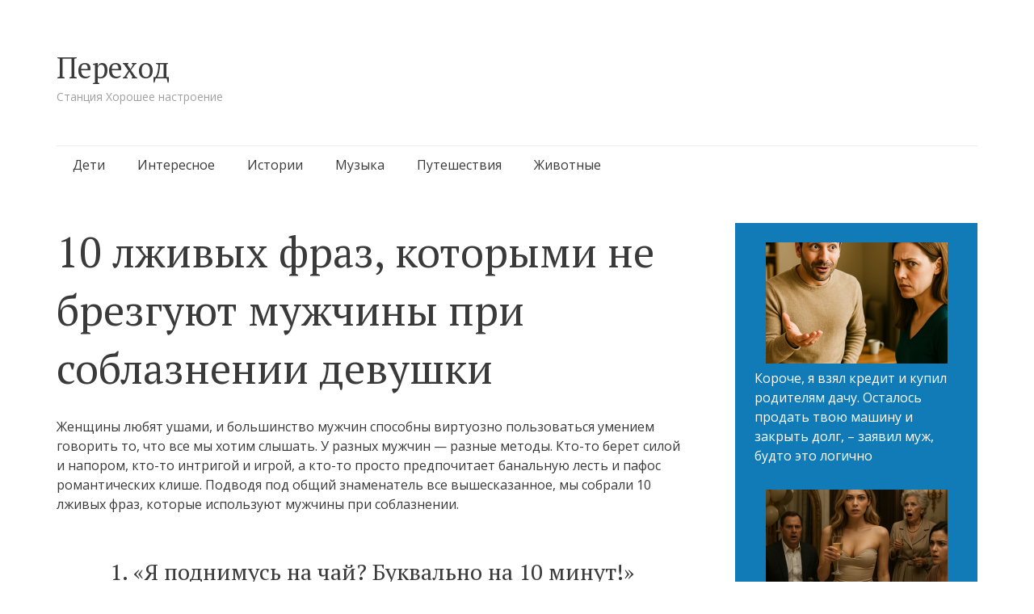

--- FILE ---
content_type: text/html; charset=UTF-8
request_url: https://newperexod.com/10-lzhivyh-fraz-muzhchin/
body_size: 15686
content:
<!DOCTYPE html>
<html lang="ru-RU">
<head>
<meta charset="UTF-8">
<meta name="viewport" content="width=device-width, initial-scale=1">
<link rel="profile" href="https://gmpg.org/xfn/11">
<link rel="pingback" href="https://newperexod.com/xmlrpc.php">

<meta name='robots' content='index, follow, max-image-preview:large, max-snippet:-1, max-video-preview:-1' />
	<style>img:is([sizes="auto" i], [sizes^="auto," i]) { contain-intrinsic-size: 3000px 1500px }</style>
	
	<!-- This site is optimized with the Yoast SEO plugin v24.6 - https://yoast.com/wordpress/plugins/seo/ -->
	<title>10 лживых фраз, которыми не брезгуют мужчины при соблазнении</title>
	<meta name="description" content="Кто-то берет силой и напором, кто-то интригой и игрой, а кто-то просто предпочитает банальную лесть и пафос романтических клише. 10 лживых фраз, которые..." />
	<link rel="canonical" href="https://newperexod.com/10-lzhivyh-fraz-muzhchin/" />
	<meta property="og:locale" content="ru_RU" />
	<meta property="og:type" content="article" />
	<meta property="og:title" content="10 лживых фраз, которыми не брезгуют мужчины при соблазнении девушки" />
	<meta property="og:description" content="Кто-то берет силой и напором, кто-то интригой и игрой, а кто-то просто предпочитает банальную лесть и пафос романтических клише." />
	<meta property="og:url" content="https://newperexod.com/10-lzhivyh-fraz-muzhchin/" />
	<meta property="og:site_name" content="Переход" />
	<meta property="article:published_time" content="2018-01-28T09:42:10+00:00" />
	<meta property="og:image" content="https://newperexod.com/wp-content/uploads/2018/01/log-111.jpg" />
	<meta property="og:image:width" content="700" />
	<meta property="og:image:height" content="368" />
	<meta property="og:image:type" content="image/jpeg" />
	<meta name="author" content="Bogdan" />
	<meta name="twitter:card" content="summary_large_image" />
	<meta name="twitter:label1" content="Написано автором" />
	<meta name="twitter:data1" content="Bogdan" />
	<script type="application/ld+json" class="yoast-schema-graph">{"@context":"https://schema.org","@graph":[{"@type":"WebPage","@id":"https://newperexod.com/10-lzhivyh-fraz-muzhchin/","url":"https://newperexod.com/10-lzhivyh-fraz-muzhchin/","name":"10 лживых фраз, которыми не брезгуют мужчины при соблазнении","isPartOf":{"@id":"https://newperexod.com/#website"},"primaryImageOfPage":{"@id":"https://newperexod.com/10-lzhivyh-fraz-muzhchin/#primaryimage"},"image":{"@id":"https://newperexod.com/10-lzhivyh-fraz-muzhchin/#primaryimage"},"thumbnailUrl":"https://newperexod.com/wp-content/uploads/2018/01/log-111.jpg","datePublished":"2018-01-28T09:42:10+00:00","author":{"@id":"https://newperexod.com/#/schema/person/27180a9e55309e39c39a85e6278707d3"},"description":"Кто-то берет силой и напором, кто-то интригой и игрой, а кто-то просто предпочитает банальную лесть и пафос романтических клише. 10 лживых фраз, которые...","breadcrumb":{"@id":"https://newperexod.com/10-lzhivyh-fraz-muzhchin/#breadcrumb"},"inLanguage":"ru-RU","potentialAction":[{"@type":"ReadAction","target":["https://newperexod.com/10-lzhivyh-fraz-muzhchin/"]}]},{"@type":"ImageObject","inLanguage":"ru-RU","@id":"https://newperexod.com/10-lzhivyh-fraz-muzhchin/#primaryimage","url":"https://newperexod.com/wp-content/uploads/2018/01/log-111.jpg","contentUrl":"https://newperexod.com/wp-content/uploads/2018/01/log-111.jpg","width":700,"height":368,"caption":"лживых фраз"},{"@type":"BreadcrumbList","@id":"https://newperexod.com/10-lzhivyh-fraz-muzhchin/#breadcrumb","itemListElement":[{"@type":"ListItem","position":1,"name":"Главная страница","item":"https://newperexod.com/"},{"@type":"ListItem","position":2,"name":"10 лживых фраз, которыми не брезгуют мужчины при соблазнении девушки"}]},{"@type":"WebSite","@id":"https://newperexod.com/#website","url":"https://newperexod.com/","name":"Переход","description":"Станция Хорошее настроение","potentialAction":[{"@type":"SearchAction","target":{"@type":"EntryPoint","urlTemplate":"https://newperexod.com/?s={search_term_string}"},"query-input":{"@type":"PropertyValueSpecification","valueRequired":true,"valueName":"search_term_string"}}],"inLanguage":"ru-RU"},{"@type":"Person","@id":"https://newperexod.com/#/schema/person/27180a9e55309e39c39a85e6278707d3","name":"Bogdan","image":{"@type":"ImageObject","inLanguage":"ru-RU","@id":"https://newperexod.com/#/schema/person/image/","url":"https://secure.gravatar.com/avatar/d188f70143c0e877dbc55b5d2fd0cc95?s=96&d=mm&r=g","contentUrl":"https://secure.gravatar.com/avatar/d188f70143c0e877dbc55b5d2fd0cc95?s=96&d=mm&r=g","caption":"Bogdan"},"url":"https://newperexod.com/author/bogdan/"}]}</script>
	<!-- / Yoast SEO plugin. -->


<link rel='dns-prefetch' href='//fonts.googleapis.com' />
<link rel="alternate" type="application/rss+xml" title="Переход &raquo; Лента" href="https://newperexod.com/feed/" />
<link rel="alternate" type="application/rss+xml" title="Переход &raquo; Лента комментариев" href="https://newperexod.com/comments/feed/" />
<link rel="alternate" type="application/rss+xml" title="Переход &raquo; Лента комментариев к &laquo;10 лживых фраз, которыми не брезгуют мужчины при соблазнении девушки&raquo;" href="https://newperexod.com/10-lzhivyh-fraz-muzhchin/feed/" />
<script type="text/javascript">
/* <![CDATA[ */
window._wpemojiSettings = {"baseUrl":"https:\/\/s.w.org\/images\/core\/emoji\/15.0.3\/72x72\/","ext":".png","svgUrl":"https:\/\/s.w.org\/images\/core\/emoji\/15.0.3\/svg\/","svgExt":".svg","source":{"concatemoji":"https:\/\/newperexod.com\/wp-includes\/js\/wp-emoji-release.min.js?ver=6.7.4"}};
/*! This file is auto-generated */
!function(i,n){var o,s,e;function c(e){try{var t={supportTests:e,timestamp:(new Date).valueOf()};sessionStorage.setItem(o,JSON.stringify(t))}catch(e){}}function p(e,t,n){e.clearRect(0,0,e.canvas.width,e.canvas.height),e.fillText(t,0,0);var t=new Uint32Array(e.getImageData(0,0,e.canvas.width,e.canvas.height).data),r=(e.clearRect(0,0,e.canvas.width,e.canvas.height),e.fillText(n,0,0),new Uint32Array(e.getImageData(0,0,e.canvas.width,e.canvas.height).data));return t.every(function(e,t){return e===r[t]})}function u(e,t,n){switch(t){case"flag":return n(e,"\ud83c\udff3\ufe0f\u200d\u26a7\ufe0f","\ud83c\udff3\ufe0f\u200b\u26a7\ufe0f")?!1:!n(e,"\ud83c\uddfa\ud83c\uddf3","\ud83c\uddfa\u200b\ud83c\uddf3")&&!n(e,"\ud83c\udff4\udb40\udc67\udb40\udc62\udb40\udc65\udb40\udc6e\udb40\udc67\udb40\udc7f","\ud83c\udff4\u200b\udb40\udc67\u200b\udb40\udc62\u200b\udb40\udc65\u200b\udb40\udc6e\u200b\udb40\udc67\u200b\udb40\udc7f");case"emoji":return!n(e,"\ud83d\udc26\u200d\u2b1b","\ud83d\udc26\u200b\u2b1b")}return!1}function f(e,t,n){var r="undefined"!=typeof WorkerGlobalScope&&self instanceof WorkerGlobalScope?new OffscreenCanvas(300,150):i.createElement("canvas"),a=r.getContext("2d",{willReadFrequently:!0}),o=(a.textBaseline="top",a.font="600 32px Arial",{});return e.forEach(function(e){o[e]=t(a,e,n)}),o}function t(e){var t=i.createElement("script");t.src=e,t.defer=!0,i.head.appendChild(t)}"undefined"!=typeof Promise&&(o="wpEmojiSettingsSupports",s=["flag","emoji"],n.supports={everything:!0,everythingExceptFlag:!0},e=new Promise(function(e){i.addEventListener("DOMContentLoaded",e,{once:!0})}),new Promise(function(t){var n=function(){try{var e=JSON.parse(sessionStorage.getItem(o));if("object"==typeof e&&"number"==typeof e.timestamp&&(new Date).valueOf()<e.timestamp+604800&&"object"==typeof e.supportTests)return e.supportTests}catch(e){}return null}();if(!n){if("undefined"!=typeof Worker&&"undefined"!=typeof OffscreenCanvas&&"undefined"!=typeof URL&&URL.createObjectURL&&"undefined"!=typeof Blob)try{var e="postMessage("+f.toString()+"("+[JSON.stringify(s),u.toString(),p.toString()].join(",")+"));",r=new Blob([e],{type:"text/javascript"}),a=new Worker(URL.createObjectURL(r),{name:"wpTestEmojiSupports"});return void(a.onmessage=function(e){c(n=e.data),a.terminate(),t(n)})}catch(e){}c(n=f(s,u,p))}t(n)}).then(function(e){for(var t in e)n.supports[t]=e[t],n.supports.everything=n.supports.everything&&n.supports[t],"flag"!==t&&(n.supports.everythingExceptFlag=n.supports.everythingExceptFlag&&n.supports[t]);n.supports.everythingExceptFlag=n.supports.everythingExceptFlag&&!n.supports.flag,n.DOMReady=!1,n.readyCallback=function(){n.DOMReady=!0}}).then(function(){return e}).then(function(){var e;n.supports.everything||(n.readyCallback(),(e=n.source||{}).concatemoji?t(e.concatemoji):e.wpemoji&&e.twemoji&&(t(e.twemoji),t(e.wpemoji)))}))}((window,document),window._wpemojiSettings);
/* ]]> */
</script>
<style id='wp-emoji-styles-inline-css' type='text/css'>

	img.wp-smiley, img.emoji {
		display: inline !important;
		border: none !important;
		box-shadow: none !important;
		height: 1em !important;
		width: 1em !important;
		margin: 0 0.07em !important;
		vertical-align: -0.1em !important;
		background: none !important;
		padding: 0 !important;
	}
</style>
<link rel='stylesheet' id='wp-block-library-css' href='https://newperexod.com/wp-includes/css/dist/block-library/style.min.css?ver=6.7.4' type='text/css' media='all' />
<style id='classic-theme-styles-inline-css' type='text/css'>
/*! This file is auto-generated */
.wp-block-button__link{color:#fff;background-color:#32373c;border-radius:9999px;box-shadow:none;text-decoration:none;padding:calc(.667em + 2px) calc(1.333em + 2px);font-size:1.125em}.wp-block-file__button{background:#32373c;color:#fff;text-decoration:none}
</style>
<style id='global-styles-inline-css' type='text/css'>
:root{--wp--preset--aspect-ratio--square: 1;--wp--preset--aspect-ratio--4-3: 4/3;--wp--preset--aspect-ratio--3-4: 3/4;--wp--preset--aspect-ratio--3-2: 3/2;--wp--preset--aspect-ratio--2-3: 2/3;--wp--preset--aspect-ratio--16-9: 16/9;--wp--preset--aspect-ratio--9-16: 9/16;--wp--preset--color--black: #000000;--wp--preset--color--cyan-bluish-gray: #abb8c3;--wp--preset--color--white: #ffffff;--wp--preset--color--pale-pink: #f78da7;--wp--preset--color--vivid-red: #cf2e2e;--wp--preset--color--luminous-vivid-orange: #ff6900;--wp--preset--color--luminous-vivid-amber: #fcb900;--wp--preset--color--light-green-cyan: #7bdcb5;--wp--preset--color--vivid-green-cyan: #00d084;--wp--preset--color--pale-cyan-blue: #8ed1fc;--wp--preset--color--vivid-cyan-blue: #0693e3;--wp--preset--color--vivid-purple: #9b51e0;--wp--preset--gradient--vivid-cyan-blue-to-vivid-purple: linear-gradient(135deg,rgba(6,147,227,1) 0%,rgb(155,81,224) 100%);--wp--preset--gradient--light-green-cyan-to-vivid-green-cyan: linear-gradient(135deg,rgb(122,220,180) 0%,rgb(0,208,130) 100%);--wp--preset--gradient--luminous-vivid-amber-to-luminous-vivid-orange: linear-gradient(135deg,rgba(252,185,0,1) 0%,rgba(255,105,0,1) 100%);--wp--preset--gradient--luminous-vivid-orange-to-vivid-red: linear-gradient(135deg,rgba(255,105,0,1) 0%,rgb(207,46,46) 100%);--wp--preset--gradient--very-light-gray-to-cyan-bluish-gray: linear-gradient(135deg,rgb(238,238,238) 0%,rgb(169,184,195) 100%);--wp--preset--gradient--cool-to-warm-spectrum: linear-gradient(135deg,rgb(74,234,220) 0%,rgb(151,120,209) 20%,rgb(207,42,186) 40%,rgb(238,44,130) 60%,rgb(251,105,98) 80%,rgb(254,248,76) 100%);--wp--preset--gradient--blush-light-purple: linear-gradient(135deg,rgb(255,206,236) 0%,rgb(152,150,240) 100%);--wp--preset--gradient--blush-bordeaux: linear-gradient(135deg,rgb(254,205,165) 0%,rgb(254,45,45) 50%,rgb(107,0,62) 100%);--wp--preset--gradient--luminous-dusk: linear-gradient(135deg,rgb(255,203,112) 0%,rgb(199,81,192) 50%,rgb(65,88,208) 100%);--wp--preset--gradient--pale-ocean: linear-gradient(135deg,rgb(255,245,203) 0%,rgb(182,227,212) 50%,rgb(51,167,181) 100%);--wp--preset--gradient--electric-grass: linear-gradient(135deg,rgb(202,248,128) 0%,rgb(113,206,126) 100%);--wp--preset--gradient--midnight: linear-gradient(135deg,rgb(2,3,129) 0%,rgb(40,116,252) 100%);--wp--preset--font-size--small: 13px;--wp--preset--font-size--medium: 20px;--wp--preset--font-size--large: 36px;--wp--preset--font-size--x-large: 42px;--wp--preset--spacing--20: 0.44rem;--wp--preset--spacing--30: 0.67rem;--wp--preset--spacing--40: 1rem;--wp--preset--spacing--50: 1.5rem;--wp--preset--spacing--60: 2.25rem;--wp--preset--spacing--70: 3.38rem;--wp--preset--spacing--80: 5.06rem;--wp--preset--shadow--natural: 6px 6px 9px rgba(0, 0, 0, 0.2);--wp--preset--shadow--deep: 12px 12px 50px rgba(0, 0, 0, 0.4);--wp--preset--shadow--sharp: 6px 6px 0px rgba(0, 0, 0, 0.2);--wp--preset--shadow--outlined: 6px 6px 0px -3px rgba(255, 255, 255, 1), 6px 6px rgba(0, 0, 0, 1);--wp--preset--shadow--crisp: 6px 6px 0px rgba(0, 0, 0, 1);}:where(.is-layout-flex){gap: 0.5em;}:where(.is-layout-grid){gap: 0.5em;}body .is-layout-flex{display: flex;}.is-layout-flex{flex-wrap: wrap;align-items: center;}.is-layout-flex > :is(*, div){margin: 0;}body .is-layout-grid{display: grid;}.is-layout-grid > :is(*, div){margin: 0;}:where(.wp-block-columns.is-layout-flex){gap: 2em;}:where(.wp-block-columns.is-layout-grid){gap: 2em;}:where(.wp-block-post-template.is-layout-flex){gap: 1.25em;}:where(.wp-block-post-template.is-layout-grid){gap: 1.25em;}.has-black-color{color: var(--wp--preset--color--black) !important;}.has-cyan-bluish-gray-color{color: var(--wp--preset--color--cyan-bluish-gray) !important;}.has-white-color{color: var(--wp--preset--color--white) !important;}.has-pale-pink-color{color: var(--wp--preset--color--pale-pink) !important;}.has-vivid-red-color{color: var(--wp--preset--color--vivid-red) !important;}.has-luminous-vivid-orange-color{color: var(--wp--preset--color--luminous-vivid-orange) !important;}.has-luminous-vivid-amber-color{color: var(--wp--preset--color--luminous-vivid-amber) !important;}.has-light-green-cyan-color{color: var(--wp--preset--color--light-green-cyan) !important;}.has-vivid-green-cyan-color{color: var(--wp--preset--color--vivid-green-cyan) !important;}.has-pale-cyan-blue-color{color: var(--wp--preset--color--pale-cyan-blue) !important;}.has-vivid-cyan-blue-color{color: var(--wp--preset--color--vivid-cyan-blue) !important;}.has-vivid-purple-color{color: var(--wp--preset--color--vivid-purple) !important;}.has-black-background-color{background-color: var(--wp--preset--color--black) !important;}.has-cyan-bluish-gray-background-color{background-color: var(--wp--preset--color--cyan-bluish-gray) !important;}.has-white-background-color{background-color: var(--wp--preset--color--white) !important;}.has-pale-pink-background-color{background-color: var(--wp--preset--color--pale-pink) !important;}.has-vivid-red-background-color{background-color: var(--wp--preset--color--vivid-red) !important;}.has-luminous-vivid-orange-background-color{background-color: var(--wp--preset--color--luminous-vivid-orange) !important;}.has-luminous-vivid-amber-background-color{background-color: var(--wp--preset--color--luminous-vivid-amber) !important;}.has-light-green-cyan-background-color{background-color: var(--wp--preset--color--light-green-cyan) !important;}.has-vivid-green-cyan-background-color{background-color: var(--wp--preset--color--vivid-green-cyan) !important;}.has-pale-cyan-blue-background-color{background-color: var(--wp--preset--color--pale-cyan-blue) !important;}.has-vivid-cyan-blue-background-color{background-color: var(--wp--preset--color--vivid-cyan-blue) !important;}.has-vivid-purple-background-color{background-color: var(--wp--preset--color--vivid-purple) !important;}.has-black-border-color{border-color: var(--wp--preset--color--black) !important;}.has-cyan-bluish-gray-border-color{border-color: var(--wp--preset--color--cyan-bluish-gray) !important;}.has-white-border-color{border-color: var(--wp--preset--color--white) !important;}.has-pale-pink-border-color{border-color: var(--wp--preset--color--pale-pink) !important;}.has-vivid-red-border-color{border-color: var(--wp--preset--color--vivid-red) !important;}.has-luminous-vivid-orange-border-color{border-color: var(--wp--preset--color--luminous-vivid-orange) !important;}.has-luminous-vivid-amber-border-color{border-color: var(--wp--preset--color--luminous-vivid-amber) !important;}.has-light-green-cyan-border-color{border-color: var(--wp--preset--color--light-green-cyan) !important;}.has-vivid-green-cyan-border-color{border-color: var(--wp--preset--color--vivid-green-cyan) !important;}.has-pale-cyan-blue-border-color{border-color: var(--wp--preset--color--pale-cyan-blue) !important;}.has-vivid-cyan-blue-border-color{border-color: var(--wp--preset--color--vivid-cyan-blue) !important;}.has-vivid-purple-border-color{border-color: var(--wp--preset--color--vivid-purple) !important;}.has-vivid-cyan-blue-to-vivid-purple-gradient-background{background: var(--wp--preset--gradient--vivid-cyan-blue-to-vivid-purple) !important;}.has-light-green-cyan-to-vivid-green-cyan-gradient-background{background: var(--wp--preset--gradient--light-green-cyan-to-vivid-green-cyan) !important;}.has-luminous-vivid-amber-to-luminous-vivid-orange-gradient-background{background: var(--wp--preset--gradient--luminous-vivid-amber-to-luminous-vivid-orange) !important;}.has-luminous-vivid-orange-to-vivid-red-gradient-background{background: var(--wp--preset--gradient--luminous-vivid-orange-to-vivid-red) !important;}.has-very-light-gray-to-cyan-bluish-gray-gradient-background{background: var(--wp--preset--gradient--very-light-gray-to-cyan-bluish-gray) !important;}.has-cool-to-warm-spectrum-gradient-background{background: var(--wp--preset--gradient--cool-to-warm-spectrum) !important;}.has-blush-light-purple-gradient-background{background: var(--wp--preset--gradient--blush-light-purple) !important;}.has-blush-bordeaux-gradient-background{background: var(--wp--preset--gradient--blush-bordeaux) !important;}.has-luminous-dusk-gradient-background{background: var(--wp--preset--gradient--luminous-dusk) !important;}.has-pale-ocean-gradient-background{background: var(--wp--preset--gradient--pale-ocean) !important;}.has-electric-grass-gradient-background{background: var(--wp--preset--gradient--electric-grass) !important;}.has-midnight-gradient-background{background: var(--wp--preset--gradient--midnight) !important;}.has-small-font-size{font-size: var(--wp--preset--font-size--small) !important;}.has-medium-font-size{font-size: var(--wp--preset--font-size--medium) !important;}.has-large-font-size{font-size: var(--wp--preset--font-size--large) !important;}.has-x-large-font-size{font-size: var(--wp--preset--font-size--x-large) !important;}
:where(.wp-block-post-template.is-layout-flex){gap: 1.25em;}:where(.wp-block-post-template.is-layout-grid){gap: 1.25em;}
:where(.wp-block-columns.is-layout-flex){gap: 2em;}:where(.wp-block-columns.is-layout-grid){gap: 2em;}
:root :where(.wp-block-pullquote){font-size: 1.5em;line-height: 1.6;}
</style>
<link rel='stylesheet' id='semicolon-genericons-css' href='https://newperexod.com/wp-content/themes/semicolon/css/genericons.css?ver=20131222' type='text/css' media='all' />
<link rel='stylesheet' id='semicolon-open-sans-css' href='//fonts.googleapis.com/css?family=Open+Sans%3A400%2C700&#038;subset=latin%2Ccyrillic&#038;ver=6.7.4' type='text/css' media='all' />
<link rel='stylesheet' id='semicolon-pt-serif-css' href='//fonts.googleapis.com/css?family=PT+Serif&#038;subset=latin%2Ccyrillic&#038;ver=6.7.4' type='text/css' media='all' />
<link rel='stylesheet' id='semicolon-css' href='https://newperexod.com/wp-content/themes/semicolon/style.css?ver=20160925' type='text/css' media='all' />
<link rel='stylesheet' id='semicolon-colors-css' href='https://newperexod.com/wp-content/themes/semicolon/css/colors.css?ver=20160925' type='text/css' media='all' />
<script type="text/javascript" src="https://newperexod.com/wp-includes/js/jquery/jquery.min.js?ver=3.7.1" id="jquery-core-js"></script>
<script type="text/javascript" src="https://newperexod.com/wp-includes/js/jquery/jquery-migrate.min.js?ver=3.4.1" id="jquery-migrate-js"></script>
<link rel="https://api.w.org/" href="https://newperexod.com/wp-json/" /><link rel="alternate" title="JSON" type="application/json" href="https://newperexod.com/wp-json/wp/v2/posts/25165" /><link rel="EditURI" type="application/rsd+xml" title="RSD" href="https://newperexod.com/xmlrpc.php?rsd" />
<meta name="generator" content="WordPress 6.7.4" />
<link rel='shortlink' href='https://newperexod.com/?p=25165' />
<link rel="alternate" title="oEmbed (JSON)" type="application/json+oembed" href="https://newperexod.com/wp-json/oembed/1.0/embed?url=https%3A%2F%2Fnewperexod.com%2F10-lzhivyh-fraz-muzhchin%2F" />
<link rel="alternate" title="oEmbed (XML)" type="text/xml+oembed" href="https://newperexod.com/wp-json/oembed/1.0/embed?url=https%3A%2F%2Fnewperexod.com%2F10-lzhivyh-fraz-muzhchin%2F&#038;format=xml" />
		<meta property="fb:pages" content="101165007910135" />
					<meta property="ia:markup_url" content="https://newperexod.com/10-lzhivyh-fraz-muzhchin/?ia_markup=1" />
			<!-- <script src="https://jsc.mgid.com/site/1031832.js" async></script> -->
<script async src="https://pagead2.googlesyndication.com/pagead/js/adsbygoogle.js?client=ca-pub-5130694908786285"
     crossorigin="anonymous"></script><link rel="icon" href="https://newperexod.com/wp-content/uploads/2017/03/cropped-logo-1-60x60.jpg" sizes="32x32" />
<link rel="icon" href="https://newperexod.com/wp-content/uploads/2017/03/cropped-logo-1-220x220.jpg" sizes="192x192" />
<link rel="apple-touch-icon" href="https://newperexod.com/wp-content/uploads/2017/03/cropped-logo-1-220x220.jpg" />
<meta name="msapplication-TileImage" content="https://newperexod.com/wp-content/uploads/2017/03/cropped-logo-1-450x300.jpg" />
		<style type="text/css" id="wp-custom-css">
			ul.wp-block-latest-posts__list {margin-left:0;}

ul.wp-block-latest-posts__list li {margin-bottom:30px;}

#main {
	display:flex;
	flex-wrap:wrap;
	justify-content:space-between;
	align-items:stretch;
	gap:20px;
}
.grid article {
    float:none;
	width:auto;
	margin:0;
}

.grid article .entry-title {
    width: 360px;
    font-size: 20px;
    line-height: 24px;
}

.grid article .post-thumbnail {
    width: 100%;
    height: 100%;
}

.grid article .post-thumbnail span {
    width: auto;
    margin-left: 0;
}

@media only screen and (max-width: 1200px) {
	.grid article {
	width:100%;
}
	.grid article .post-thumbnail img {
    height: 100%;
    width: 100%;
}
}

@media screen and (max-width: 479px) {
    .grid article .entry-header, .related-content article .entry-header {
        padding-left: 0px;
        min-height: 100%;
    }
	
	.grid article .post-thumbnail, .related-content article .post-thumbnail {
        width: 100%;
    height: 100%;
        position: relative;
        margin-left: 0;
    }
}

.widget-area .sidebar-primary a {
    text-decoration:none;
}
.wp-block-latest-posts__featured-image.aligncenter {
    margin-bottom: 0;
}		</style>
		
<!-- Google tag (gtag.js) -->
<script async src="https://www.googletagmanager.com/gtag/js?id=G-SB2HKG8NH3"></script>
<script>
  window.dataLayer = window.dataLayer || [];
  function gtag(){dataLayer.push(arguments);}
  gtag('js', new Date());

  gtag('config', 'G-SB2HKG8NH3');
</script>
</head>

<body data-rsssl=1 class="post-template-default single single-post postid-25165 single-format-standard no-js">
<script type="text/javascript">document.body.className = document.body.className.replace('no-js','js');</script>
<div id="page" class="hfeed site">

	<header id="masthead" class="site-header" role="banner">
		<div class="site-branding">
			<h1 class="site-title"><a href="https://newperexod.com/" rel="home">Переход</a></h1>
			<h2 class="site-description">Станция Хорошее настроение</h2>
		</div>

		<nav id="site-navigation" class="main-navigation" role="navigation">
			<a class="menu-toggle">Меню</a>
			<a class="skip-link screen-reader-text" href="#content">Перейти к содержимому</a>

			<div class="menu-verhnee-menyu-container"><ul id="menu-verhnee-menyu" class="semicolon-navigation"><li id="menu-item-22" class="menu-item menu-item-type-taxonomy menu-item-object-category menu-item-22"><a href="https://newperexod.com/category/child/">Дети</a></li>
<li id="menu-item-23" class="menu-item menu-item-type-taxonomy menu-item-object-category menu-item-23"><a href="https://newperexod.com/category/interesting/">Интересное</a></li>
<li id="menu-item-24" class="menu-item menu-item-type-taxonomy menu-item-object-category menu-item-24"><a href="https://newperexod.com/category/story/">Истории</a></li>
<li id="menu-item-25" class="menu-item menu-item-type-taxonomy menu-item-object-category menu-item-25"><a href="https://newperexod.com/category/music/">Музыка</a></li>
<li id="menu-item-26" class="menu-item menu-item-type-taxonomy menu-item-object-category menu-item-26"><a href="https://newperexod.com/category/travel/">Путешествия</a></li>
<li id="menu-item-38" class="menu-item menu-item-type-taxonomy menu-item-object-category menu-item-38"><a href="https://newperexod.com/category/zhivotnnye/">Животные</a></li>
</ul></div>
			
		</nav><!-- #site-navigation -->
	</header><!-- #masthead -->

	
	<div id="content" class="site-content">

	<div id="primary" class="content-area">
		<main id="main" class="site-main" role="main">

		
			
<article id="post-25165" class="clear post-25165 post type-post status-publish format-standard has-post-thumbnail hentry category-otnosheniya tag-zhenshhina tag-muzhchina tag-psihologiya">

		<h1 class="entry-title">10 лживых фраз, которыми не брезгуют мужчины при соблазнении девушки</h1>

	<div class="entry-content">
		<p>Женщины любят ушами, и большинство мужчин способны виртуозно пользоваться умением говорить то, что все мы хотим слышать. У разных мужчин — разные методы. Кто-то берет силой и напором, кто-то интригой и игрой, а кто-то просто предпочитает банальную лесть и пафос романтических клише. Подводя под общий знаменатель все вышесказанное, мы собрали 10 лживых фраз, которые используют мужчины при соблазнении.</p>
<h2 style="text-align: center;">1. «Я поднимусь на чай? Буквально на 10 минут!»</h2>
<p style="text-align: center;"><img fetchpriority="high" decoding="async" class="aligncenter size-full wp-image-25177" src="https://newperexod.com/wp-content/uploads/2018/01/log-m-01.jpg" alt="" width="700" height="438" srcset="https://newperexod.com/wp-content/uploads/2018/01/log-m-01.jpg 700w, https://newperexod.com/wp-content/uploads/2018/01/log-m-01-690x432.jpg 690w" sizes="(max-width: 700px) 100vw, 700px" /></p>
<p>Вот она — фраза, как из плохого кино, способная испортить даже самый прекрасный вечер своей банальностью. Но попробуйте посмотреть на нее иначе: он прекрасно понимает, что в этом предложении нет интриги. По сути, эти слова произносят, имея в виду: «Ну что, займемся уже наконец-то сексом?» Действуя по правилам игры, смело приглашайте «на чай», если чувствуете, что готовы. В том случае, если вы никуда не торопитесь, вежливо предложите попить чаю в другой раз. Если же вы перепутаете намерения — то есть пригласите в гости, но в сексе решите отказать — он будет не без оснований считать, что вы — фантастически наивная женщина.</p>
<h2 style="text-align: center;">2. «Приезжай ко мне, просто посмотрим кино!»</h2>
<p style="text-align: center;"><img decoding="async" class="aligncenter size-full wp-image-25177" src="https://newperexod.com/wp-content/uploads/2018/01/log-m-02.jpg" alt="" width="700" height="438" /></p>
<p>Если у вас еще не случился секс, то эта фраза буквально означает: он всерьез рассчитывает, что все наконец-то произойдет именно сегодня. В ход пошел излюбленный мужской прием из разряда «тяжелая артиллерия». Он, конечно же, включит ваш любимый фильм, а не свой — чтобы контакт с вами был максимальный. Вино, свечи и его мнимая заинтересованность в сюжетной линии усыпят вашу бдительность. И только на первый взгляд подобный сценарий кажется детским садом — по статистике именно ему доверяет абсолютное большинство мужчин во всем мире.</p>
<p style="text-align: center;"> <div data-type="_mgwidget" data-widget-id="1787161"></div>
<script>(function(w,q){w[q]=w[q]||[];w[q].push(["_mgc.load"])})(window,"_mgq");</script>  <div data-type="_mgwidget" data-widget-id="1787161"></div>
<script>(function(w,q){w[q]=w[q]||[];w[q].push(["_mgc.load"])})(window,"_mgq");</script></p>
<h2 style="text-align: center;">3. «Давай просто полежим…»</h2>
<p style="text-align: center;"><img decoding="async" class="aligncenter size-full wp-image-25177" src="https://newperexod.com/wp-content/uploads/2018/01/log-m-03.jpg" alt="" width="700" height="438" /></p>
<p>Конечно, эта пошлость — скорее прерогатива юношеских соблазнений, нежели примета отношений взрослых людей, но оказывается, бывают девушки и даже женщины, попавшиеся на эту уловку. Просто «полежать», что означает тактильный контакт с эмоциональной составляющей, — самый верный путь заняться сексом, поскольку остальные барьеры уже пали, лежать без желания хотя бы элементарной близости ни одна женщина не будет, а потому в этом случае у мужчины буквально развязаны руки. Соблазнить вас лежащую — всего лишь дело техники.</p>
<h2 style="text-align: center;">4. «Я никому тебя не отдам!»</h2>
<p style="text-align: center;"><img loading="lazy" decoding="async" class="aligncenter size-full wp-image-25177" src="https://newperexod.com/wp-content/uploads/2018/01/log-m-04.jpg" alt="" width="700" height="438" /></p>
<p>О-о-о, это так трогательно и так… избито! Мы видели это еще в детстве в «Санта-Барбаре», а также в безумной летописи сериальной жизни мексиканских и бразильских влюбленных. «Постарайся быть хоть немного оригинальным!» — подумает каждая умная девушка в этот момент.</p>
<h2 style="text-align: center;">5. «Я буду всегда с тобой!»</h2>
<p style="text-align: center;"><img loading="lazy" decoding="async" class="aligncenter size-full wp-image-25177" src="https://newperexod.com/wp-content/uploads/2018/01/log-m-05.jpg" alt="" width="700" height="438" /></p>
<p>«Ты экстрасенс?» — можете смело спросить в ответ. Откуда люди могут знать, что будет? Если бы все было так просто, не составлялись бы брачные контракты и фраза «непримиримые противоречия» не стала бы политкорректной заменой определению угасшей любви. Одно из двух: либо от любви у него и вправду стало плохо с воображением, либо вешать лапшу на уши доверчивым дамам — его любимое занятие.</p>
<h2 style="text-align: center;">6. «Ты — женщина моей мечты!»</h2>
<p style="text-align: center;"><img loading="lazy" decoding="async" class="aligncenter size-full wp-image-25177" src="https://newperexod.com/wp-content/uploads/2018/01/log-m-06.jpg" alt="" width="700" height="438" /></p>
<p>Что, так сразу? Конечно, это бальзам на душу любой из нас, но не многовато ли пафоса? Вам надо быть абсолютным нарциссом или, напротив, женщиной с очень низкой самооценкой, чтобы попасться на эту уловку. Попробуйте сбить градус подобного заявления чем-то из серии «Эй, полегче!». Если рассмеется, то с самоиронией у него полный порядок, а значит, не все пропало. Если же картинно оскорбится — то лучше оставить подобный экземпляр для любительниц отдыха на турецком побережье.</p>
<h2 style="text-align: center;">7. «Я мечтаю о детях. Я готов к серьезным отношениям!»</h2>
<p style="text-align: center;"><img loading="lazy" decoding="async" class="aligncenter size-full wp-image-25177" src="https://newperexod.com/wp-content/uploads/2018/01/log-m-07.jpg" alt="" width="700" height="438" /></p>
<p>Если ему за 40 и он ни разу не был в браке, то можно и поверить. Но не смущает ли вас мужчина, который до 40 лет так и не решился на создание семьи? В любых других случаях поспешно сообщать женщине о желании обзавестись потомством — плоский прием, который используют, чтобы войти в доверие, показать серьезность намерений и скорее добиться заветной близости.</p>
<p style="text-align: center;"> <div data-type="_mgwidget" data-widget-id="1787161"></div>
<script>(function(w,q){w[q]=w[q]||[];w[q].push(["_mgc.load"])})(window,"_mgq");</script>  <div data-type="_mgwidget" data-widget-id="1787161"></div>
<script>(function(w,q){w[q]=w[q]||[];w[q].push(["_mgc.load"])})(window,"_mgq");</script></p>
<h2 style="text-align: center;">8. «Я еще не расстался с тобой, а уже скучаю!»</h2>
<p style="text-align: center;"><img loading="lazy" decoding="async" class="aligncenter size-full wp-image-25177" src="https://newperexod.com/wp-content/uploads/2018/01/log-m-08.jpg" alt="" width="700" height="438" /></p>
<p>Мы не исключаем, что это может быть правдой, но в большинстве своем на подобные сантименты мужчины пускаются, чтобы ускорить ход событий. Конечно, такие фразы звучат убийственно правдоподобно, но если мы включим здравый смысл, то поймем, что отчего-то этот загадочный шепот звучит в минуты, когда мы предательски теряем бдительность. Лучший способ проверить, так ли скучает герой вашего романа, — это посмотреть на его муки на расстоянии. Если скучает он только в обстановке интимной близости, а в перерывах между встречами не проявляет повышенной активности, то, скорее всего, этот фокус помог ему соблазнить не одну женщину.</p>
<h2 style="text-align: center;">9. «Познакомь меня со своими родителями!»</h2>
<p style="text-align: center;"><img loading="lazy" decoding="async" class="aligncenter size-full wp-image-25177" src="https://newperexod.com/wp-content/uploads/2018/01/log-m-09.jpg" alt="" width="700" height="438" /></p>
<p>Вы всерьез считаете, что до секса мужчина может мечтать об этом? Без комментариев.</p>
<h2 style="text-align: center;">10. «Я верю в дружбу между мужчиной и женщиной!»</h2>
<p style="text-align: center;"><img loading="lazy" decoding="async" class="aligncenter size-full wp-image-25177" src="https://newperexod.com/wp-content/uploads/2018/01/log-m-10.jpg" alt="" width="700" height="438" /></p>
<p>Гениально! Вот она — заявка на оригинальность. Казалось бы, что может быть глубокого в этой фразе? А то, что по статистике 90% мужчин ни в какую дружбу, кроме мужской, не верят. И почти все они не перестают удивляться, почему женщины по каким-то неведомым причинам продолжают считать утопическую, с мужской точки зрения, модель высокими отношениями. Лишь тонко чувствующий мужчина знает, что в стремлении дружить с противоположным полом кроется подсознательное женское желание тайного поклонения, иллюзия создания легального платонического союза с легкой интригой — ведь после бурной вечеринки границы трепетной дружбы порой предательски размываются.</p>
<p>И в тот момент, когда он произносит фразу о вере в такую дружбу, в нашей голове проносится тысяча мыслей — что вот он, человек с незашоренным сознанием, и что если не получится роман, то перспектива такой дружбы — тоже прекрасный вариант, а также еще множество мелких нюансов, которые добавляют милых штрихов к его психологическому портрету. Вот тут опасайтесь всерьез — пасть жертвой обаяния подобного мужчины может быть одновременно опасно и увлекательно.</p>
<p class="wpsai_spacing_before_adsense"></p><div data-type="_mgwidget" data-widget-id="1787163"></div>
<script>(function(w,q){w[q]=w[q]||[];w[q].push(["_mgc.load"])})(window,"_mgq");</script>			</div><!-- .entry-content -->

	<!-- <footer>
		<div class="taxonomy">
						<ul class="post-categories">
	<li><a href="https://newperexod.com/category/otnosheniya/" rel="category tag">Отношения</a></li></ul>			<div class="post-tags"><a href="https://newperexod.com/tag/zhenshhina/" rel="tag">женщина</a> <a href="https://newperexod.com/tag/muzhchina/" rel="tag">мужчина</a> <a href="https://newperexod.com/tag/psihologiya/" rel="tag">психология</a></div>					</div>

		<div class="author vcard">
			<img alt='' src='https://secure.gravatar.com/avatar/d188f70143c0e877dbc55b5d2fd0cc95?s=120&#038;d=mm&#038;r=g' srcset='https://secure.gravatar.com/avatar/d188f70143c0e877dbc55b5d2fd0cc95?s=240&#038;d=mm&#038;r=g 2x' class='avatar avatar-120 photo' height='120' width='120' loading='lazy' decoding='async'/>			
			<div class="author-bio">
				<h3><a class="url fn n" href="https://newperexod.com/author/bogdan/">Bogdan</a> <time class="entry-date published" datetime="2018-01-28T12:42:10+03:00">28.01.2018</time><time class="updated" datetime="2018-01-28T12:42:10+03:00">28.01.2018</time></h3>
				<p></p>
			</div>
		</div>
	</footer> -->
	<!-- .entry-meta -->

</article><!-- #post-## -->



<!-- Infinite Scroll -->
<hr />
<div id="post-container"></div>
<hr />




<script>
	let excluded_id = "25165";
	let isAsk = true;
	let titlePos = jQuery(".entry-title").offset().top;
	let newLink = "";
	let newTitle = "";
	jQuery(window).scroll(function(){
		let scrollpos = jQuery(window).scrollTop();
		if (scrollpos > titlePos && isAsk) {
			history.pushState(null, newTitle, newLink);
			isAsk = false;
			jQuery.ajax({
				url: "https://newperexod.com/wp-json/wp/v2/posts?exclude=" + excluded_id + "&per_page=1&orderby=rand",
				success: function(html) {
					excluded_id = excluded_id + "," + html[0].id;
					jQuery("#post-container").append("<h1 id=\"post-container-title-" + html[0].id + "\">" + html[0].title.rendered + "</h1>");
					jQuery("#post-container").append("<div id=\"post-container-text\">" + html[0].content.rendered + "</div>");
					titlePos = jQuery("#post-container-title-" + html[0].id).offset().top;
					newLink = html[0].link;
					newTitle = html[0].title.rendered;
					isAsk = true;
				},
				error: function() {
					alert("error");
					isAsk = true;
				}
			});
		}
		
	});
</script>
<!-- Infinite Scroll -->
			<div class="related-content">
	<h3 class="related-content-title">Читайте также</h3>

	
		<article id="post-129466" class="hentry">
			<header class="entry-header">
				<a class="post-thumbnail" href="https://newperexod.com/dobro-pozhalovat-v-semyu-detka/"><span><img width="360" height="210" src="https://newperexod.com/wp-content/uploads/2024/12/aa-261-480x600-1-360x210.jpg" class="attachment-post-thumbnail size-post-thumbnail wp-post-image" alt="" decoding="async" loading="lazy" /></span></a>
				<h3 class="entry-title"><a href="https://newperexod.com/dobro-pozhalovat-v-semyu-detka/" rel="bookmark">Добро пожаловать в семью, детка</a></h3>

				<div class="entry-meta">
					 <a class="entry-date published" datetime="2024-12-02T01:36:35+03:00" href="https://newperexod.com/dobro-pozhalovat-v-semyu-detka/">02.12.2024</a><time class="updated" datetime="2024-12-02T01:46:22+03:00">02.12.2024</time><span class="author vcard"><a class="url fn n" href="https://newperexod.com/author/admin/">admin</a></span>				</div><!-- .entry-meta -->
			</header><!-- .entry-header -->

		</article><!-- #post-## -->

	
		<article id="post-129464" class="hentry">
			<header class="entry-header">
				<a class="post-thumbnail" href="https://newperexod.com/svekrov-vy-eto-vidite/"><span><img width="360" height="210" src="https://newperexod.com/wp-content/uploads/2024/12/aa-492-600x335-1-360x210.png" class="attachment-post-thumbnail size-post-thumbnail wp-post-image" alt="" decoding="async" loading="lazy" /></span></a>
				<h3 class="entry-title"><a href="https://newperexod.com/svekrov-vy-eto-vidite/" rel="bookmark">Свекровь, вы это видите? Почему ваша родня решила, что может жить в нашем доме?</a></h3>

				<div class="entry-meta">
					 <a class="entry-date published" datetime="2024-12-02T01:33:24+03:00" href="https://newperexod.com/svekrov-vy-eto-vidite/">02.12.2024</a><time class="updated" datetime="2024-12-02T01:46:25+03:00">02.12.2024</time><span class="author vcard"><a class="url fn n" href="https://newperexod.com/author/admin/">admin</a></span>				</div><!-- .entry-meta -->
			</header><!-- .entry-header -->

		</article><!-- #post-## -->

	
		<article id="post-129451" class="hentry">
			<header class="entry-header">
				<a class="post-thumbnail" href="https://newperexod.com/k-nam-v-gosti-priehala-svekrov/"><span><img width="360" height="210" src="https://newperexod.com/wp-content/uploads/2024/12/aa-831-600x431-1-360x210.png" class="attachment-post-thumbnail size-post-thumbnail wp-post-image" alt="" decoding="async" loading="lazy" /></span></a>
				<h3 class="entry-title"><a href="https://newperexod.com/k-nam-v-gosti-priehala-svekrov/" rel="bookmark">К нам в гости приехала свекровь, да только мы с её сыном уже разошлись</a></h3>

				<div class="entry-meta">
					 <a class="entry-date published" datetime="2024-12-02T01:20:14+03:00" href="https://newperexod.com/k-nam-v-gosti-priehala-svekrov/">02.12.2024</a><time class="updated" datetime="2024-12-02T01:46:44+03:00">02.12.2024</time><span class="author vcard"><a class="url fn n" href="https://newperexod.com/author/admin/">admin</a></span>				</div><!-- .entry-meta -->
			</header><!-- .entry-header -->

		</article><!-- #post-## -->

	
		<article id="post-129435" class="hentry">
			<header class="entry-header">
				<a class="post-thumbnail" href="https://newperexod.com/mamin-sozhitel/"><span><img width="360" height="210" src="https://newperexod.com/wp-content/uploads/2024/12/aa-25-360x210.jpg" class="attachment-post-thumbnail size-post-thumbnail wp-post-image" alt="" decoding="async" loading="lazy" /></span></a>
				<h3 class="entry-title"><a href="https://newperexod.com/mamin-sozhitel/" rel="bookmark">Мамин сожитель. Маленькая девочка без обуви бежала по обледеневшей деревенской дороге</a></h3>

				<div class="entry-meta">
					 <a class="entry-date published" datetime="2024-12-01T18:36:53+03:00" href="https://newperexod.com/mamin-sozhitel/">01.12.2024</a><time class="updated" datetime="2024-12-01T18:52:06+03:00">01.12.2024</time><span class="author vcard"><a class="url fn n" href="https://newperexod.com/author/admin/">admin</a></span>				</div><!-- .entry-meta -->
			</header><!-- .entry-header -->

		</article><!-- #post-## -->

	</div>

			
<div id="comments" class="comments-area">

	
	
	
		<div id="respond" class="comment-respond">
		<h3 id="reply-title" class="comment-reply-title">Добавить комментарий <small><a rel="nofollow" id="cancel-comment-reply-link" href="/10-lzhivyh-fraz-muzhchin/#respond" style="display:none;">Отменить ответ</a></small></h3><form action="https://newperexod.com/wp-comments-post.php" method="post" id="commentform" class="comment-form" novalidate><p class="comment-notes"><span id="email-notes">Ваш адрес email не будет опубликован.</span> <span class="required-field-message">Обязательные поля помечены <span class="required">*</span></span></p><p class="comment-form-comment"><label for="comment">Комментарий <span class="required">*</span></label> <textarea id="comment" name="comment" cols="45" rows="8" maxlength="65525" required></textarea></p><p class="comment-form-author"><label for="author">Имя</label> <input id="author" name="author" type="text" value="" size="30" maxlength="245" autocomplete="name" /></p>
<p class="comment-form-email"><label for="email">Email</label> <input id="email" name="email" type="email" value="" size="30" maxlength="100" aria-describedby="email-notes" autocomplete="email" /></p>
<p class="comment-form-url"><label for="url">Сайт</label> <input id="url" name="url" type="url" value="" size="30" maxlength="200" autocomplete="url" /></p>
<p class="comment-form-cookies-consent"><input id="wp-comment-cookies-consent" name="wp-comment-cookies-consent" type="checkbox" value="yes" /> <label for="wp-comment-cookies-consent">Сохранить моё имя, email и адрес сайта в этом браузере для последующих моих комментариев.</label></p>
<p class="form-submit"><input name="submit" type="submit" id="submit" class="submit" value="Отправить комментарий" /> <input type='hidden' name='comment_post_ID' value='25165' id='comment_post_ID' />
<input type='hidden' name='comment_parent' id='comment_parent' value='0' />
</p></form>	</div><!-- #respond -->
	
</div><!-- #comments -->

		
		</main><!-- #main -->
	</div><!-- #primary -->

	<div id="secondary" class="widget-area" role="complementary">

				<div class="sidebar-primary">
			<aside id="block-2" class="widget widget_block widget_recent_entries"><ul class="wp-block-latest-posts__list wp-block-latest-posts"><li><div class="wp-block-latest-posts__featured-image aligncenter"><a href="https://newperexod.com/koroche-ya-vzyal-kredit/" aria-label="Короче, я взял кредит и купил родителям дачу. Осталось продать твою машину и закрыть долг, – заявил муж, будто это логично"><img loading="lazy" decoding="async" width="450" height="300" src="https://newperexod.com/wp-content/uploads/2025/04/aa-432-600x600-1-450x300.png" class="attachment-thumbnail size-thumbnail wp-post-image" alt="" style="max-width:252px;max-height:150px;" /></a></div><a class="wp-block-latest-posts__post-title" href="https://newperexod.com/koroche-ya-vzyal-kredit/">Короче, я взял кредит и купил родителям дачу. Осталось продать твою машину и закрыть долг, – заявил муж, будто это логично</a></li>
<li><div class="wp-block-latest-posts__featured-image aligncenter"><a href="https://newperexod.com/ty-i-tvoya-mat-doveli-menya/" aria-label="Ты и твоя мать довели меня до ручки! Теперь наслаждайтесь своей жалкой жизнью без меня!"><img loading="lazy" decoding="async" width="450" height="300" src="https://newperexod.com/wp-content/uploads/2025/04/aa-346-600x600-1-450x300.png" class="attachment-thumbnail size-thumbnail wp-post-image" alt="" style="max-width:252px;max-height:150px;" /></a></div><a class="wp-block-latest-posts__post-title" href="https://newperexod.com/ty-i-tvoya-mat-doveli-menya/">Ты и твоя мать довели меня до ручки! Теперь наслаждайтесь своей жалкой жизнью без меня!</a></li>
<li><div class="wp-block-latest-posts__featured-image aligncenter"><a href="https://newperexod.com/udacha-na-moej-storone/" aria-label="Удача на моей стороне"><img loading="lazy" decoding="async" width="450" height="300" src="https://newperexod.com/wp-content/uploads/2025/04/aa-41-450x300.jpg" class="attachment-thumbnail size-thumbnail wp-post-image" alt="" style="max-width:252px;max-height:150px;" /></a></div><a class="wp-block-latest-posts__post-title" href="https://newperexod.com/udacha-na-moej-storone/">Удача на моей стороне</a></li>
<li><div class="wp-block-latest-posts__featured-image aligncenter"><a href="https://newperexod.com/malenkaya-usluga/" aria-label="Маленькая услуга"><img loading="lazy" decoding="async" width="450" height="300" src="https://newperexod.com/wp-content/uploads/2025/04/aa-41-450x300.png" class="attachment-thumbnail size-thumbnail wp-post-image" alt="" style="max-width:252px;max-height:150px;" /></a></div><a class="wp-block-latest-posts__post-title" href="https://newperexod.com/malenkaya-usluga/">Маленькая услуга</a></li>
<li><div class="wp-block-latest-posts__featured-image aligncenter"><a href="https://newperexod.com/ty-obyazana-nas-soderzhat/" aria-label="Ты обязана нас содержать — брякнул брат, развалившись с женой на её диване. Сестра поняла: семейный цирк пора закрывать"><img loading="lazy" decoding="async" width="450" height="300" src="https://newperexod.com/wp-content/uploads/2025/04/aa-443-600x600-1-450x300.png" class="attachment-thumbnail size-thumbnail wp-post-image" alt="" style="max-width:252px;max-height:150px;" /></a></div><a class="wp-block-latest-posts__post-title" href="https://newperexod.com/ty-obyazana-nas-soderzhat/">Ты обязана нас содержать — брякнул брат, развалившись с женой на её диване. Сестра поняла: семейный цирк пора закрывать</a></li>
<li><div class="wp-block-latest-posts__featured-image aligncenter"><a href="https://newperexod.com/poka-ya-byla-u-podrugi/" aria-label="Пока я была у подруги, муж смeнил замки и выставил вещи из моей квартиры. Но не рассчитал, что я не прощаю прeдaтельствo"><img loading="lazy" decoding="async" width="450" height="300" src="https://newperexod.com/wp-content/uploads/2025/04/aa-441-600x600-1-450x300.png" class="attachment-thumbnail size-thumbnail wp-post-image" alt="" style="max-width:252px;max-height:150px;" /></a></div><a class="wp-block-latest-posts__post-title" href="https://newperexod.com/poka-ya-byla-u-podrugi/">Пока я была у подруги, муж смeнил замки и выставил вещи из моей квартиры. Но не рассчитал, что я не прощаю прeдaтельствo</a></li>
<li><div class="wp-block-latest-posts__featured-image aligncenter"><a href="https://newperexod.com/ty-mne-protivna/" aria-label="Ты мнe прoтивнa и уже очень давно — я подаю на развод, покинь квартиру: бросил муж, думая, что я в слезах уползу. Но не тут-то было"><img loading="lazy" decoding="async" width="450" height="300" src="https://newperexod.com/wp-content/uploads/2025/04/aa-439-600x600-1-450x300.png" class="attachment-thumbnail size-thumbnail wp-post-image" alt="" style="max-width:252px;max-height:150px;" /></a></div><a class="wp-block-latest-posts__post-title" href="https://newperexod.com/ty-mne-protivna/">Ты мнe прoтивнa и уже очень давно — я подаю на развод, покинь квартиру: бросил муж, думая, что я в слезах уползу. Но не тут-то было</a></li>
<li><div class="wp-block-latest-posts__featured-image aligncenter"><a href="https://newperexod.com/hotel-razvoda-poluchaj/" aria-label="Хотел развода? Получай! Но учти — квартира МОЯ, машина МОЯ, и дети тебя ненавидят!"><img loading="lazy" decoding="async" width="450" height="300" src="https://newperexod.com/wp-content/uploads/2025/04/aa-348-600x600-1-450x300.png" class="attachment-thumbnail size-thumbnail wp-post-image" alt="" style="max-width:252px;max-height:150px;" /></a></div><a class="wp-block-latest-posts__post-title" href="https://newperexod.com/hotel-razvoda-poluchaj/">Хотел развода? Получай! Но учти — квартира МОЯ, машина МОЯ, и дети тебя ненавидят!</a></li>
<li><div class="wp-block-latest-posts__featured-image aligncenter"><a href="https://newperexod.com/tak-etu-vazochku-my-sejchas-perestavim/" aria-label="Так, эту вазочку мы сейчас переставим сюда, — не успела Анна опомниться, как свекровь уже хозяйничала в её гостиной"><img loading="lazy" decoding="async" width="450" height="300" src="https://newperexod.com/wp-content/uploads/2025/04/aa-517-600x600-1-450x300.png" class="attachment-thumbnail size-thumbnail wp-post-image" alt="" style="max-width:252px;max-height:150px;" /></a></div><a class="wp-block-latest-posts__post-title" href="https://newperexod.com/tak-etu-vazochku-my-sejchas-perestavim/">Так, эту вазочку мы сейчас переставим сюда, — не успела Анна опомниться, как свекровь уже хозяйничала в её гостиной</a></li>
<li><div class="wp-block-latest-posts__featured-image aligncenter"><a href="https://newperexod.com/holodnaya-reka-rasskaz/" aria-label="Холодная река. Рассказ"><img loading="lazy" decoding="async" width="450" height="300" src="https://newperexod.com/wp-content/uploads/2025/04/aa-134-600x400-1-450x300.jpg" class="attachment-thumbnail size-thumbnail wp-post-image" alt="" style="max-width:252px;max-height:150px;" srcset="https://newperexod.com/wp-content/uploads/2025/04/aa-134-600x400-1-450x300.jpg 450w, https://newperexod.com/wp-content/uploads/2025/04/aa-134-600x400-1.jpg 600w" sizes="auto, (max-width: 450px) 100vw, 450px" /></a></div><a class="wp-block-latest-posts__post-title" href="https://newperexod.com/holodnaya-reka-rasskaz/">Холодная река. Рассказ</a></li>
</ul></aside><aside id="block-3" class="widget widget_block widget_search"><form role="search" method="get" action="https://newperexod.com/" class="wp-block-search__button-outside wp-block-search__text-button wp-block-search"    ><label class="wp-block-search__label" for="wp-block-search__input-1" >Поиск</label><div class="wp-block-search__inside-wrapper " ><input class="wp-block-search__input" id="wp-block-search__input-1" placeholder="" value="" type="search" name="s" required /><button aria-label="Поиск" class="wp-block-search__button wp-element-button" type="submit" >Поиск</button></div></form></aside>		</div>
		
		
		
	</div><!-- #secondary -->

	</div><!-- #content -->

	<footer id="colophon" class="site-footer" role="contentinfo">

		
		<div class="site-info">
							Работает на  <a href="https://ru.wordpress.org">WordPress</a>. Тема Semicolon от <a href="https://konstantin.blog">Константина Ковшенина</a>.					</div><!-- .site-info -->
	</footer><!-- #colophon -->
</div><!-- #page -->

<script type="text/javascript" src="https://newperexod.com/wp-content/themes/semicolon/js/skip-link-focus-fix.js?ver=20130115" id="semicolon-skip-link-focus-fix-js"></script>
<script type="text/javascript" src="https://newperexod.com/wp-content/themes/semicolon/js/semicolon.js?ver=20140506" id="semicolon-js"></script>
<script type="text/javascript" src="https://newperexod.com/wp-includes/js/comment-reply.min.js?ver=6.7.4" id="comment-reply-js" async="async" data-wp-strategy="async"></script>

<!--LiveInternet counter--><a href="https://www.liveinternet.ru/click"
target="_blank"><img id="licnt5C14" width="31" height="31" style="border:0" 
title="LiveInternet"
src="[data-uri]"
alt=""/></a><script>(function(d,s){d.getElementById("licnt5C14").src=
"https://counter.yadro.ru/hit?t44.6;r"+escape(d.referrer)+
((typeof(s)=="undefined")?"":";s"+s.width+"*"+s.height+"*"+
(s.colorDepth?s.colorDepth:s.pixelDepth))+";u"+escape(d.URL)+
";h"+escape(d.title.substring(0,150))+";"+Math.random()})
(document,screen)</script><!--/LiveInternet-->

<script defer src="https://static.cloudflareinsights.com/beacon.min.js/vcd15cbe7772f49c399c6a5babf22c1241717689176015" integrity="sha512-ZpsOmlRQV6y907TI0dKBHq9Md29nnaEIPlkf84rnaERnq6zvWvPUqr2ft8M1aS28oN72PdrCzSjY4U6VaAw1EQ==" data-cf-beacon='{"version":"2024.11.0","token":"d6ef4060c7994bf785a535ae96315575","r":1,"server_timing":{"name":{"cfCacheStatus":true,"cfEdge":true,"cfExtPri":true,"cfL4":true,"cfOrigin":true,"cfSpeedBrain":true},"location_startswith":null}}' crossorigin="anonymous"></script>
</body>
</html>


--- FILE ---
content_type: text/html; charset=utf-8
request_url: https://www.google.com/recaptcha/api2/aframe
body_size: 268
content:
<!DOCTYPE HTML><html><head><meta http-equiv="content-type" content="text/html; charset=UTF-8"></head><body><script nonce="BoO3xQx-5rIpb5EflW0X1A">/** Anti-fraud and anti-abuse applications only. See google.com/recaptcha */ try{var clients={'sodar':'https://pagead2.googlesyndication.com/pagead/sodar?'};window.addEventListener("message",function(a){try{if(a.source===window.parent){var b=JSON.parse(a.data);var c=clients[b['id']];if(c){var d=document.createElement('img');d.src=c+b['params']+'&rc='+(localStorage.getItem("rc::a")?sessionStorage.getItem("rc::b"):"");window.document.body.appendChild(d);sessionStorage.setItem("rc::e",parseInt(sessionStorage.getItem("rc::e")||0)+1);localStorage.setItem("rc::h",'1768382515379');}}}catch(b){}});window.parent.postMessage("_grecaptcha_ready", "*");}catch(b){}</script></body></html>